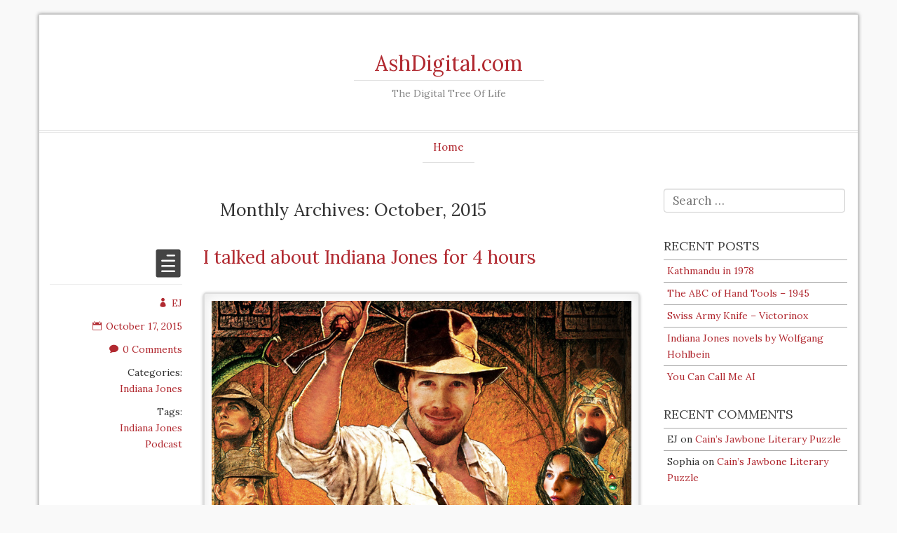

--- FILE ---
content_type: text/html; charset=UTF-8
request_url: http://ashdigital.com/blog/blog/2015/10/
body_size: 8178
content:
<!DOCTYPE html>
<html lang="en-US">
    <head>
        <meta charset="UTF-8" />
        <title>October 2015 - AshDigital.com</title>
        <meta name="viewport" content="width=device-width">
        
        <link rel="profile" href="http://gmpg.org/xfn/11" />
        <link rel="pingback" href="http://ashdigital.com/blog/xmlrpc.php" />
        <meta name='robots' content='noindex, follow' />
	<style>img:is([sizes="auto" i], [sizes^="auto," i]) { contain-intrinsic-size: 3000px 1500px }</style>
	
	<!-- This site is optimized with the Yoast SEO plugin v20.11 - https://yoast.com/wordpress/plugins/seo/ -->
	<meta property="og:locale" content="en_US" />
	<meta property="og:type" content="website" />
	<meta property="og:title" content="October 2015 - AshDigital.com" />
	<meta property="og:url" content="http://ashdigital.com/blog/blog/2015/10/" />
	<meta property="og:site_name" content="AshDigital.com" />
	<meta name="twitter:card" content="summary_large_image" />
	<script type="application/ld+json" class="yoast-schema-graph">{"@context":"https://schema.org","@graph":[{"@type":"CollectionPage","@id":"http://ashdigital.com/blog/blog/2015/10/","url":"http://ashdigital.com/blog/blog/2015/10/","name":"October 2015 - AshDigital.com","isPartOf":{"@id":"http://ashdigital.com/blog/#website"},"breadcrumb":{"@id":"http://ashdigital.com/blog/blog/2015/10/#breadcrumb"},"inLanguage":"en-US"},{"@type":"BreadcrumbList","@id":"http://ashdigital.com/blog/blog/2015/10/#breadcrumb","itemListElement":[{"@type":"ListItem","position":1,"name":"Home","item":"http://ashdigital.com/blog/"},{"@type":"ListItem","position":2,"name":"Archives for October 2015"}]},{"@type":"WebSite","@id":"http://ashdigital.com/blog/#website","url":"http://ashdigital.com/blog/","name":"AshDigital.com","description":"The Digital Tree Of Life","publisher":{"@id":"http://ashdigital.com/blog/#/schema/person/fe6c8f1b12766dfcabcec7828e295e2f"},"potentialAction":[{"@type":"SearchAction","target":{"@type":"EntryPoint","urlTemplate":"http://ashdigital.com/blog/?s={search_term_string}"},"query-input":"required name=search_term_string"}],"inLanguage":"en-US"},{"@type":["Person","Organization"],"@id":"http://ashdigital.com/blog/#/schema/person/fe6c8f1b12766dfcabcec7828e295e2f","name":"EJ","image":{"@type":"ImageObject","inLanguage":"en-US","@id":"http://ashdigital.com/blog/#/schema/person/image/","url":"http://ashdigital.com/blog/wp-content/uploads/2022/11/ad_metallogo.png","contentUrl":"http://ashdigital.com/blog/wp-content/uploads/2022/11/ad_metallogo.png","width":469,"height":469,"caption":"EJ"},"logo":{"@id":"http://ashdigital.com/blog/#/schema/person/image/"}}]}</script>
	<!-- / Yoast SEO plugin. -->


<link rel='dns-prefetch' href='//scripts.simpleanalyticscdn.com' />
<link rel="alternate" type="application/rss+xml" title="AshDigital.com &raquo; Feed" href="http://ashdigital.com/blog/feed/" />
<link rel="alternate" type="application/rss+xml" title="AshDigital.com &raquo; Comments Feed" href="http://ashdigital.com/blog/comments/feed/" />
		<!-- This site uses the Google Analytics by ExactMetrics plugin v7.18.1 - Using Analytics tracking - https://www.exactmetrics.com/ -->
		<!-- Note: ExactMetrics is not currently configured on this site. The site owner needs to authenticate with Google Analytics in the ExactMetrics settings panel. -->
					<!-- No tracking code set -->
				<!-- / Google Analytics by ExactMetrics -->
		<script type="text/javascript">
/* <![CDATA[ */
window._wpemojiSettings = {"baseUrl":"https:\/\/s.w.org\/images\/core\/emoji\/16.0.1\/72x72\/","ext":".png","svgUrl":"https:\/\/s.w.org\/images\/core\/emoji\/16.0.1\/svg\/","svgExt":".svg","source":{"concatemoji":"http:\/\/ashdigital.com\/blog\/wp-includes\/js\/wp-emoji-release.min.js?ver=6.8.3"}};
/*! This file is auto-generated */
!function(s,n){var o,i,e;function c(e){try{var t={supportTests:e,timestamp:(new Date).valueOf()};sessionStorage.setItem(o,JSON.stringify(t))}catch(e){}}function p(e,t,n){e.clearRect(0,0,e.canvas.width,e.canvas.height),e.fillText(t,0,0);var t=new Uint32Array(e.getImageData(0,0,e.canvas.width,e.canvas.height).data),a=(e.clearRect(0,0,e.canvas.width,e.canvas.height),e.fillText(n,0,0),new Uint32Array(e.getImageData(0,0,e.canvas.width,e.canvas.height).data));return t.every(function(e,t){return e===a[t]})}function u(e,t){e.clearRect(0,0,e.canvas.width,e.canvas.height),e.fillText(t,0,0);for(var n=e.getImageData(16,16,1,1),a=0;a<n.data.length;a++)if(0!==n.data[a])return!1;return!0}function f(e,t,n,a){switch(t){case"flag":return n(e,"\ud83c\udff3\ufe0f\u200d\u26a7\ufe0f","\ud83c\udff3\ufe0f\u200b\u26a7\ufe0f")?!1:!n(e,"\ud83c\udde8\ud83c\uddf6","\ud83c\udde8\u200b\ud83c\uddf6")&&!n(e,"\ud83c\udff4\udb40\udc67\udb40\udc62\udb40\udc65\udb40\udc6e\udb40\udc67\udb40\udc7f","\ud83c\udff4\u200b\udb40\udc67\u200b\udb40\udc62\u200b\udb40\udc65\u200b\udb40\udc6e\u200b\udb40\udc67\u200b\udb40\udc7f");case"emoji":return!a(e,"\ud83e\udedf")}return!1}function g(e,t,n,a){var r="undefined"!=typeof WorkerGlobalScope&&self instanceof WorkerGlobalScope?new OffscreenCanvas(300,150):s.createElement("canvas"),o=r.getContext("2d",{willReadFrequently:!0}),i=(o.textBaseline="top",o.font="600 32px Arial",{});return e.forEach(function(e){i[e]=t(o,e,n,a)}),i}function t(e){var t=s.createElement("script");t.src=e,t.defer=!0,s.head.appendChild(t)}"undefined"!=typeof Promise&&(o="wpEmojiSettingsSupports",i=["flag","emoji"],n.supports={everything:!0,everythingExceptFlag:!0},e=new Promise(function(e){s.addEventListener("DOMContentLoaded",e,{once:!0})}),new Promise(function(t){var n=function(){try{var e=JSON.parse(sessionStorage.getItem(o));if("object"==typeof e&&"number"==typeof e.timestamp&&(new Date).valueOf()<e.timestamp+604800&&"object"==typeof e.supportTests)return e.supportTests}catch(e){}return null}();if(!n){if("undefined"!=typeof Worker&&"undefined"!=typeof OffscreenCanvas&&"undefined"!=typeof URL&&URL.createObjectURL&&"undefined"!=typeof Blob)try{var e="postMessage("+g.toString()+"("+[JSON.stringify(i),f.toString(),p.toString(),u.toString()].join(",")+"));",a=new Blob([e],{type:"text/javascript"}),r=new Worker(URL.createObjectURL(a),{name:"wpTestEmojiSupports"});return void(r.onmessage=function(e){c(n=e.data),r.terminate(),t(n)})}catch(e){}c(n=g(i,f,p,u))}t(n)}).then(function(e){for(var t in e)n.supports[t]=e[t],n.supports.everything=n.supports.everything&&n.supports[t],"flag"!==t&&(n.supports.everythingExceptFlag=n.supports.everythingExceptFlag&&n.supports[t]);n.supports.everythingExceptFlag=n.supports.everythingExceptFlag&&!n.supports.flag,n.DOMReady=!1,n.readyCallback=function(){n.DOMReady=!0}}).then(function(){return e}).then(function(){var e;n.supports.everything||(n.readyCallback(),(e=n.source||{}).concatemoji?t(e.concatemoji):e.wpemoji&&e.twemoji&&(t(e.twemoji),t(e.wpemoji)))}))}((window,document),window._wpemojiSettings);
/* ]]> */
</script>
<style id='wp-emoji-styles-inline-css' type='text/css'>

	img.wp-smiley, img.emoji {
		display: inline !important;
		border: none !important;
		box-shadow: none !important;
		height: 1em !important;
		width: 1em !important;
		margin: 0 0.07em !important;
		vertical-align: -0.1em !important;
		background: none !important;
		padding: 0 !important;
	}
</style>
<link rel='stylesheet' id='wp-block-library-css' href='http://ashdigital.com/blog/wp-includes/css/dist/block-library/style.min.css?ver=6.8.3' type='text/css' media='all' />
<style id='classic-theme-styles-inline-css' type='text/css'>
/*! This file is auto-generated */
.wp-block-button__link{color:#fff;background-color:#32373c;border-radius:9999px;box-shadow:none;text-decoration:none;padding:calc(.667em + 2px) calc(1.333em + 2px);font-size:1.125em}.wp-block-file__button{background:#32373c;color:#fff;text-decoration:none}
</style>
<link rel='stylesheet' id='wp-components-css' href='http://ashdigital.com/blog/wp-includes/css/dist/components/style.min.css?ver=6.8.3' type='text/css' media='all' />
<link rel='stylesheet' id='wp-preferences-css' href='http://ashdigital.com/blog/wp-includes/css/dist/preferences/style.min.css?ver=6.8.3' type='text/css' media='all' />
<link rel='stylesheet' id='wp-block-editor-css' href='http://ashdigital.com/blog/wp-includes/css/dist/block-editor/style.min.css?ver=6.8.3' type='text/css' media='all' />
<link rel='stylesheet' id='wp-reusable-blocks-css' href='http://ashdigital.com/blog/wp-includes/css/dist/reusable-blocks/style.min.css?ver=6.8.3' type='text/css' media='all' />
<link rel='stylesheet' id='wp-patterns-css' href='http://ashdigital.com/blog/wp-includes/css/dist/patterns/style.min.css?ver=6.8.3' type='text/css' media='all' />
<link rel='stylesheet' id='wp-editor-css' href='http://ashdigital.com/blog/wp-includes/css/dist/editor/style.min.css?ver=6.8.3' type='text/css' media='all' />
<link rel='stylesheet' id='drop_shadow_block-style-css-css' href='http://ashdigital.com/blog/wp-content/plugins/drop-shadow-boxes/block/blocks.style.build.css?ver=1.7.12' type='text/css' media='all' />
<style id='global-styles-inline-css' type='text/css'>
:root{--wp--preset--aspect-ratio--square: 1;--wp--preset--aspect-ratio--4-3: 4/3;--wp--preset--aspect-ratio--3-4: 3/4;--wp--preset--aspect-ratio--3-2: 3/2;--wp--preset--aspect-ratio--2-3: 2/3;--wp--preset--aspect-ratio--16-9: 16/9;--wp--preset--aspect-ratio--9-16: 9/16;--wp--preset--color--black: #000000;--wp--preset--color--cyan-bluish-gray: #abb8c3;--wp--preset--color--white: #ffffff;--wp--preset--color--pale-pink: #f78da7;--wp--preset--color--vivid-red: #cf2e2e;--wp--preset--color--luminous-vivid-orange: #ff6900;--wp--preset--color--luminous-vivid-amber: #fcb900;--wp--preset--color--light-green-cyan: #7bdcb5;--wp--preset--color--vivid-green-cyan: #00d084;--wp--preset--color--pale-cyan-blue: #8ed1fc;--wp--preset--color--vivid-cyan-blue: #0693e3;--wp--preset--color--vivid-purple: #9b51e0;--wp--preset--gradient--vivid-cyan-blue-to-vivid-purple: linear-gradient(135deg,rgba(6,147,227,1) 0%,rgb(155,81,224) 100%);--wp--preset--gradient--light-green-cyan-to-vivid-green-cyan: linear-gradient(135deg,rgb(122,220,180) 0%,rgb(0,208,130) 100%);--wp--preset--gradient--luminous-vivid-amber-to-luminous-vivid-orange: linear-gradient(135deg,rgba(252,185,0,1) 0%,rgba(255,105,0,1) 100%);--wp--preset--gradient--luminous-vivid-orange-to-vivid-red: linear-gradient(135deg,rgba(255,105,0,1) 0%,rgb(207,46,46) 100%);--wp--preset--gradient--very-light-gray-to-cyan-bluish-gray: linear-gradient(135deg,rgb(238,238,238) 0%,rgb(169,184,195) 100%);--wp--preset--gradient--cool-to-warm-spectrum: linear-gradient(135deg,rgb(74,234,220) 0%,rgb(151,120,209) 20%,rgb(207,42,186) 40%,rgb(238,44,130) 60%,rgb(251,105,98) 80%,rgb(254,248,76) 100%);--wp--preset--gradient--blush-light-purple: linear-gradient(135deg,rgb(255,206,236) 0%,rgb(152,150,240) 100%);--wp--preset--gradient--blush-bordeaux: linear-gradient(135deg,rgb(254,205,165) 0%,rgb(254,45,45) 50%,rgb(107,0,62) 100%);--wp--preset--gradient--luminous-dusk: linear-gradient(135deg,rgb(255,203,112) 0%,rgb(199,81,192) 50%,rgb(65,88,208) 100%);--wp--preset--gradient--pale-ocean: linear-gradient(135deg,rgb(255,245,203) 0%,rgb(182,227,212) 50%,rgb(51,167,181) 100%);--wp--preset--gradient--electric-grass: linear-gradient(135deg,rgb(202,248,128) 0%,rgb(113,206,126) 100%);--wp--preset--gradient--midnight: linear-gradient(135deg,rgb(2,3,129) 0%,rgb(40,116,252) 100%);--wp--preset--font-size--small: 13px;--wp--preset--font-size--medium: 20px;--wp--preset--font-size--large: 36px;--wp--preset--font-size--x-large: 42px;--wp--preset--spacing--20: 0.44rem;--wp--preset--spacing--30: 0.67rem;--wp--preset--spacing--40: 1rem;--wp--preset--spacing--50: 1.5rem;--wp--preset--spacing--60: 2.25rem;--wp--preset--spacing--70: 3.38rem;--wp--preset--spacing--80: 5.06rem;--wp--preset--shadow--natural: 6px 6px 9px rgba(0, 0, 0, 0.2);--wp--preset--shadow--deep: 12px 12px 50px rgba(0, 0, 0, 0.4);--wp--preset--shadow--sharp: 6px 6px 0px rgba(0, 0, 0, 0.2);--wp--preset--shadow--outlined: 6px 6px 0px -3px rgba(255, 255, 255, 1), 6px 6px rgba(0, 0, 0, 1);--wp--preset--shadow--crisp: 6px 6px 0px rgba(0, 0, 0, 1);}:where(.is-layout-flex){gap: 0.5em;}:where(.is-layout-grid){gap: 0.5em;}body .is-layout-flex{display: flex;}.is-layout-flex{flex-wrap: wrap;align-items: center;}.is-layout-flex > :is(*, div){margin: 0;}body .is-layout-grid{display: grid;}.is-layout-grid > :is(*, div){margin: 0;}:where(.wp-block-columns.is-layout-flex){gap: 2em;}:where(.wp-block-columns.is-layout-grid){gap: 2em;}:where(.wp-block-post-template.is-layout-flex){gap: 1.25em;}:where(.wp-block-post-template.is-layout-grid){gap: 1.25em;}.has-black-color{color: var(--wp--preset--color--black) !important;}.has-cyan-bluish-gray-color{color: var(--wp--preset--color--cyan-bluish-gray) !important;}.has-white-color{color: var(--wp--preset--color--white) !important;}.has-pale-pink-color{color: var(--wp--preset--color--pale-pink) !important;}.has-vivid-red-color{color: var(--wp--preset--color--vivid-red) !important;}.has-luminous-vivid-orange-color{color: var(--wp--preset--color--luminous-vivid-orange) !important;}.has-luminous-vivid-amber-color{color: var(--wp--preset--color--luminous-vivid-amber) !important;}.has-light-green-cyan-color{color: var(--wp--preset--color--light-green-cyan) !important;}.has-vivid-green-cyan-color{color: var(--wp--preset--color--vivid-green-cyan) !important;}.has-pale-cyan-blue-color{color: var(--wp--preset--color--pale-cyan-blue) !important;}.has-vivid-cyan-blue-color{color: var(--wp--preset--color--vivid-cyan-blue) !important;}.has-vivid-purple-color{color: var(--wp--preset--color--vivid-purple) !important;}.has-black-background-color{background-color: var(--wp--preset--color--black) !important;}.has-cyan-bluish-gray-background-color{background-color: var(--wp--preset--color--cyan-bluish-gray) !important;}.has-white-background-color{background-color: var(--wp--preset--color--white) !important;}.has-pale-pink-background-color{background-color: var(--wp--preset--color--pale-pink) !important;}.has-vivid-red-background-color{background-color: var(--wp--preset--color--vivid-red) !important;}.has-luminous-vivid-orange-background-color{background-color: var(--wp--preset--color--luminous-vivid-orange) !important;}.has-luminous-vivid-amber-background-color{background-color: var(--wp--preset--color--luminous-vivid-amber) !important;}.has-light-green-cyan-background-color{background-color: var(--wp--preset--color--light-green-cyan) !important;}.has-vivid-green-cyan-background-color{background-color: var(--wp--preset--color--vivid-green-cyan) !important;}.has-pale-cyan-blue-background-color{background-color: var(--wp--preset--color--pale-cyan-blue) !important;}.has-vivid-cyan-blue-background-color{background-color: var(--wp--preset--color--vivid-cyan-blue) !important;}.has-vivid-purple-background-color{background-color: var(--wp--preset--color--vivid-purple) !important;}.has-black-border-color{border-color: var(--wp--preset--color--black) !important;}.has-cyan-bluish-gray-border-color{border-color: var(--wp--preset--color--cyan-bluish-gray) !important;}.has-white-border-color{border-color: var(--wp--preset--color--white) !important;}.has-pale-pink-border-color{border-color: var(--wp--preset--color--pale-pink) !important;}.has-vivid-red-border-color{border-color: var(--wp--preset--color--vivid-red) !important;}.has-luminous-vivid-orange-border-color{border-color: var(--wp--preset--color--luminous-vivid-orange) !important;}.has-luminous-vivid-amber-border-color{border-color: var(--wp--preset--color--luminous-vivid-amber) !important;}.has-light-green-cyan-border-color{border-color: var(--wp--preset--color--light-green-cyan) !important;}.has-vivid-green-cyan-border-color{border-color: var(--wp--preset--color--vivid-green-cyan) !important;}.has-pale-cyan-blue-border-color{border-color: var(--wp--preset--color--pale-cyan-blue) !important;}.has-vivid-cyan-blue-border-color{border-color: var(--wp--preset--color--vivid-cyan-blue) !important;}.has-vivid-purple-border-color{border-color: var(--wp--preset--color--vivid-purple) !important;}.has-vivid-cyan-blue-to-vivid-purple-gradient-background{background: var(--wp--preset--gradient--vivid-cyan-blue-to-vivid-purple) !important;}.has-light-green-cyan-to-vivid-green-cyan-gradient-background{background: var(--wp--preset--gradient--light-green-cyan-to-vivid-green-cyan) !important;}.has-luminous-vivid-amber-to-luminous-vivid-orange-gradient-background{background: var(--wp--preset--gradient--luminous-vivid-amber-to-luminous-vivid-orange) !important;}.has-luminous-vivid-orange-to-vivid-red-gradient-background{background: var(--wp--preset--gradient--luminous-vivid-orange-to-vivid-red) !important;}.has-very-light-gray-to-cyan-bluish-gray-gradient-background{background: var(--wp--preset--gradient--very-light-gray-to-cyan-bluish-gray) !important;}.has-cool-to-warm-spectrum-gradient-background{background: var(--wp--preset--gradient--cool-to-warm-spectrum) !important;}.has-blush-light-purple-gradient-background{background: var(--wp--preset--gradient--blush-light-purple) !important;}.has-blush-bordeaux-gradient-background{background: var(--wp--preset--gradient--blush-bordeaux) !important;}.has-luminous-dusk-gradient-background{background: var(--wp--preset--gradient--luminous-dusk) !important;}.has-pale-ocean-gradient-background{background: var(--wp--preset--gradient--pale-ocean) !important;}.has-electric-grass-gradient-background{background: var(--wp--preset--gradient--electric-grass) !important;}.has-midnight-gradient-background{background: var(--wp--preset--gradient--midnight) !important;}.has-small-font-size{font-size: var(--wp--preset--font-size--small) !important;}.has-medium-font-size{font-size: var(--wp--preset--font-size--medium) !important;}.has-large-font-size{font-size: var(--wp--preset--font-size--large) !important;}.has-x-large-font-size{font-size: var(--wp--preset--font-size--x-large) !important;}
:where(.wp-block-post-template.is-layout-flex){gap: 1.25em;}:where(.wp-block-post-template.is-layout-grid){gap: 1.25em;}
:where(.wp-block-columns.is-layout-flex){gap: 2em;}:where(.wp-block-columns.is-layout-grid){gap: 2em;}
:root :where(.wp-block-pullquote){font-size: 1.5em;line-height: 1.6;}
</style>
<link rel='stylesheet' id='romangie-bootstrap-css' href='http://ashdigital.com/blog/wp-content/themes/romangie/css/bootstrap.min.css?ver=6.8.3' type='text/css' media='all' />
<link rel='stylesheet' id='romangie-bootstrap-theme-css' href='http://ashdigital.com/blog/wp-content/themes/romangie/css/bootstrap-theme.min.css?ver=6.8.3' type='text/css' media='all' />
<link rel='stylesheet' id='romangie-style-css' href='http://ashdigital.com/blog/wp-content/themes/romangie/style.css?ver=6.8.3' type='text/css' media='all' />
<link rel='stylesheet' id='tablepress-default-css' href='http://ashdigital.com/blog/wp-content/plugins/tablepress/css/build/default.css?ver=2.1.5' type='text/css' media='all' />
<script type="text/javascript" src="http://ashdigital.com/blog/wp-includes/js/jquery/jquery.min.js?ver=3.7.1" id="jquery-core-js"></script>
<script type="text/javascript" src="http://ashdigital.com/blog/wp-includes/js/jquery/jquery-migrate.min.js?ver=3.4.1" id="jquery-migrate-js"></script>
<script type="text/javascript" src="http://ashdigital.com/blog/wp-content/themes/romangie/js/bootstrap.min.js?ver=6.8.3" id="romangie-bootstrap-js"></script>
<link rel="https://api.w.org/" href="http://ashdigital.com/blog/wp-json/" /><link rel="EditURI" type="application/rsd+xml" title="RSD" href="http://ashdigital.com/blog/xmlrpc.php?rsd" />
<meta name="generator" content="WordPress 6.8.3" />
<style type="text/css">.recentcomments a{display:inline !important;padding:0 !important;margin:0 !important;}</style>		<style type="text/css" id="wp-custom-css">
			figcaption {
    text-align: center;
}		</style>
		    </head>
    <body class="archive date wp-theme-romangie">
        <div class="container">
            <div class="header row" id="header" role="banner">
                <header>
                    <div class="site-branding">
                        <h1 id="site-title">
                            <a href="http://ashdigital.com/blog">AshDigital.com</a>
                        </h1>
                        <h2 id="site-description">The Digital Tree Of Life</h2>
                    </div>
                </header>

                <div class="navi-wrap">
                        <ol class="flexnav"><ul>
<li ><a href="http://ashdigital.com/blog/">Home</a></li></ul></ol>
                </div> <!-- /navi-wrap -->
                <br class="clear" />
            </div> <!-- /header -->
	<div class="row">
		<div class="col-md-9 indexpage">
		
 			            <div id="title_archives" class="entry-title">

							<h2 class="page-title">Monthly Archives: October, 2015</h2>

						</div>

											<div id="post-516" class="row post-roll post-516 post type-post status-publish format-standard hentry category-indiana-jones tag-indiana-jones tag-podcast">
						<div class="col-sm-3 meta info hidden-xs">
							<a href="http://ashdigital.com/blog/blog/2015/10/17/i-talked-about-indiana-jones-for-4-hours/" rel="bookmark" title="Permalink to I talked about Indiana Jones for 4 hours">
								<span data-icon="&#xe058;" class="metaicon"></span>							</a>
							<hr class="metaline" />
							<div class="additional-meta">
								<div class="meta-item"><a href="http://ashdigital.com/blog/blog/author/ej/"><span data-icon="&#xe08a;" class="info-icon"></span>EJ</a></div>
								<div class="meta-item"><a href="http://ashdigital.com/blog/blog/2015/10/17/i-talked-about-indiana-jones-for-4-hours/" rel="bookmark" title="Permalink to I talked about Indiana Jones for 4 hours"><span data-icon="&#xe023;" class="info-icon"></span>October 17, 2015</a></div>
								<div class="meta-item"><a href="http://ashdigital.com/blog/blog/2015/10/17/i-talked-about-indiana-jones-for-4-hours/#comments" rel="bookmark" title="Go to comment section"><span data-icon="&#xe065;" class="info-icon"></span>0 Comments</a></div>
								<div class="meta-item">Categories:<ul class="post-categories">
	<li><a href="http://ashdigital.com/blog/blog/category/indiana-jones/" rel="category tag">Indiana Jones</a></li></ul></div>								<div class="meta-item">Tags:<ul><li><a href="http://ashdigital.com/blog/blog/tag/indiana-jones/" rel="tag">Indiana Jones</a></li><li><a href="http://ashdigital.com/blog/blog/tag/podcast/" rel="tag">Podcast</a></li></ul></div>															</div>
						</div>
						<div class="col-sm-9 content format-">
							<h2 class="entry-title"><a href="http://ashdigital.com/blog/blog/2015/10/17/i-talked-about-indiana-jones-for-4-hours/" rel="bookmark" title="Permalink to I talked about Indiana Jones for 4 hours">I talked about Indiana Jones for 4 hours</a></h2>
                            <div class="entry">
<div class="wp-block-stevehenty-drop-shadow-box dropshadowboxes-container" style="width:auto"><div class="dropshadowboxes-drop-shadow dropshadowboxes-lifted-both dropshadowboxes-rounded-corners dropshadowboxes-inside-and-outside-shadow" style="background-color:#FFFFFF;border-style:solid;border-width:2px;border-color:#DDDDDD;width:;padding:10px"><div><div class="wp-block-image">
<figure class="aligncenter size-full"><a href="https://ashdigital.com/blog/wp-content/uploads/2022/11/trilo_13.jpg"><img fetchpriority="high" decoding="async" width="740" height="400" src="https://ashdigital.com/blog/wp-content/uploads/2022/11/trilo_13.jpg" alt="" class="wp-image-517" srcset="http://ashdigital.com/blog/wp-content/uploads/2022/11/trilo_13.jpg 740w, http://ashdigital.com/blog/wp-content/uploads/2022/11/trilo_13-300x162.jpg 300w" sizes="(max-width: 740px) 100vw, 740px" /></a></figure></div></div></div></div>



<p>Few weeks ago I was a gest of the Trí Ló Gík podcast talking about the Indiana Jones trilogy (I know, you know, let&#8217;s not make a scene about it.) I talked with the hosts, the filmmaker Ragnar and the artist Melkorka about the movies for 4 hours.</p>



<p>The image here was the cover art for the article.<br><br><strong>Update: </strong><em>November 2022</em></p>



<p>The podcast is no longer hosted on the original website and so no longer easily accessible from the web. It&#8217;s probably for the best. Nobody needs to hear me talk about Indiana Jones for four hours (But I&#8217;d do it again).  But here is a <a href="https://www.mixcloud.com/alvarpid/tr%C3%AD-l%C3%B3-g%C3%ADk-13-indiana-jones/" target="_blank" rel="noreferrer noopener">link to the podcast hosted on Mixcloud</a>.</p>



<p>Here is a <a href="https://web.archive.org/web/20151020204617/http://nutiminn.is/drullusokkurinn-jones" target="_blank" rel="noreferrer noopener">link to an archived version of the landing page for the podcast</a>.</p>
</div>
								
						</div>
					 </div>
									<div class="pagenav page-links row">
				<div class="next-posts pagination-item col-xs-6 col-sm-offset-3 col-sm-4"></div>
				<div class="prev-posts pagination-item col-xs-6 col-sm-offset-1 col-sm-4"></div> 
			</div>

				</div>
		<div class="col-md-3 visible-lg visible-md">
			<div class="primary-sidebar info sidebar">
<div id="search-2" class="widget widget_search"><form role="search" method="get" class="search-form" action="http://ashdigital.com/blog/">
				<label>
					<span class="screen-reader-text">Search for:</span>
					<input type="search" class="search-field" placeholder="Search &hellip;" value="" name="s" />
				</label>
				<input type="submit" class="search-submit" value="Search" />
			</form></div>
		<div id="recent-posts-2" class="widget widget_recent_entries">
		<h4 class="widget-title">Recent Posts</h4>
		<ul>
											<li>
					<a href="http://ashdigital.com/blog/blog/2024/09/21/kathmandu-in-1978/">Kathmandu in 1978</a>
									</li>
											<li>
					<a href="http://ashdigital.com/blog/blog/2024/04/23/the-abc-of-hand-tools-1945/">The ABC of Hand Tools &#8211; 1945</a>
									</li>
											<li>
					<a href="http://ashdigital.com/blog/blog/2024/04/17/swiss-army-knife-victorinox/">Swiss Army Knife &#8211; Victorinox</a>
									</li>
											<li>
					<a href="http://ashdigital.com/blog/blog/2024/04/17/indiana-jones-novels-by-wolfgang-hohlbein/">Indiana Jones novels by Wolfgang Hohlbein</a>
									</li>
											<li>
					<a href="http://ashdigital.com/blog/blog/2024/01/12/you-can-call-me-ai/">You Can Call Me AI</a>
									</li>
					</ul>

		</div><div id="recent-comments-2" class="widget widget_recent_comments"><h4 class="widget-title">Recent Comments</h4><ul id="recentcomments"><li class="recentcomments"><span class="comment-author-link">EJ</span> on <a href="http://ashdigital.com/blog/blog/2020/11/18/cains-jawbone-literary-puzzle/#comment-268">Cain&#8217;s Jawbone Literary Puzzle</a></li><li class="recentcomments"><span class="comment-author-link">Sophia</span> on <a href="http://ashdigital.com/blog/blog/2020/11/18/cains-jawbone-literary-puzzle/#comment-267">Cain&#8217;s Jawbone Literary Puzzle</a></li></ul></div><div id="archives-2" class="widget widget_archive"><h4 class="widget-title">Archives</h4>
			<ul>
					<li><a href='http://ashdigital.com/blog/blog/2024/09/'>September 2024</a></li>
	<li><a href='http://ashdigital.com/blog/blog/2024/04/'>April 2024</a></li>
	<li><a href='http://ashdigital.com/blog/blog/2024/01/'>January 2024</a></li>
	<li><a href='http://ashdigital.com/blog/blog/2023/07/'>July 2023</a></li>
	<li><a href='http://ashdigital.com/blog/blog/2023/04/'>April 2023</a></li>
	<li><a href='http://ashdigital.com/blog/blog/2022/08/'>August 2022</a></li>
	<li><a href='http://ashdigital.com/blog/blog/2022/03/'>March 2022</a></li>
	<li><a href='http://ashdigital.com/blog/blog/2021/10/'>October 2021</a></li>
	<li><a href='http://ashdigital.com/blog/blog/2021/05/'>May 2021</a></li>
	<li><a href='http://ashdigital.com/blog/blog/2021/04/'>April 2021</a></li>
	<li><a href='http://ashdigital.com/blog/blog/2021/03/'>March 2021</a></li>
	<li><a href='http://ashdigital.com/blog/blog/2020/11/'>November 2020</a></li>
	<li><a href='http://ashdigital.com/blog/blog/2018/12/'>December 2018</a></li>
	<li><a href='http://ashdigital.com/blog/blog/2015/10/' aria-current="page">October 2015</a></li>
	<li><a href='http://ashdigital.com/blog/blog/2015/05/'>May 2015</a></li>
	<li><a href='http://ashdigital.com/blog/blog/2015/02/'>February 2015</a></li>
	<li><a href='http://ashdigital.com/blog/blog/2014/12/'>December 2014</a></li>
	<li><a href='http://ashdigital.com/blog/blog/2014/09/'>September 2014</a></li>
	<li><a href='http://ashdigital.com/blog/blog/2014/03/'>March 2014</a></li>
	<li><a href='http://ashdigital.com/blog/blog/2014/02/'>February 2014</a></li>
	<li><a href='http://ashdigital.com/blog/blog/2014/01/'>January 2014</a></li>
			</ul>

			</div><div id="categories-2" class="widget widget_categories"><h4 class="widget-title">Categories</h4>
			<ul>
					<li class="cat-item cat-item-13"><a href="http://ashdigital.com/blog/blog/category/books/">Books</a>
</li>
	<li class="cat-item cat-item-44"><a href="http://ashdigital.com/blog/blog/category/cinema/">Cinema</a>
</li>
	<li class="cat-item cat-item-23"><a href="http://ashdigital.com/blog/blog/category/cosplay/">Cosplay</a>
</li>
	<li class="cat-item cat-item-32"><a href="http://ashdigital.com/blog/blog/category/drawing/">Drawing</a>
</li>
	<li class="cat-item cat-item-33"><a href="http://ashdigital.com/blog/blog/category/exploration/">Exploration</a>
</li>
	<li class="cat-item cat-item-53"><a href="http://ashdigital.com/blog/blog/category/food/">Food</a>
</li>
	<li class="cat-item cat-item-59"><a href="http://ashdigital.com/blog/blog/category/gear/">Gear</a>
</li>
	<li class="cat-item cat-item-11"><a href="http://ashdigital.com/blog/blog/category/graphics/">Graphics</a>
</li>
	<li class="cat-item cat-item-45"><a href="http://ashdigital.com/blog/blog/category/indiana-jones/">Indiana Jones</a>
</li>
	<li class="cat-item cat-item-73"><a href="http://ashdigital.com/blog/blog/category/knifes/">Knifes</a>
</li>
	<li class="cat-item cat-item-16"><a href="http://ashdigital.com/blog/blog/category/mountaineering/">Mountaineering</a>
</li>
	<li class="cat-item cat-item-77"><a href="http://ashdigital.com/blog/blog/category/nepal/">Nepal</a>
</li>
	<li class="cat-item cat-item-28"><a href="http://ashdigital.com/blog/blog/category/numismatics/">Numismatics</a>
</li>
	<li class="cat-item cat-item-30"><a href="http://ashdigital.com/blog/blog/category/papercraft/">Papercraft</a>
</li>
	<li class="cat-item cat-item-4"><a href="http://ashdigital.com/blog/blog/category/photography/">Photography</a>
</li>
	<li class="cat-item cat-item-12"><a href="http://ashdigital.com/blog/blog/category/puzzles/">Puzzles</a>
</li>
	<li class="cat-item cat-item-2"><a href="http://ashdigital.com/blog/blog/category/technology/">Technology</a>
</li>
	<li class="cat-item cat-item-20"><a href="http://ashdigital.com/blog/blog/category/the-year-is/">The Year Is</a>
</li>
	<li class="cat-item cat-item-74"><a href="http://ashdigital.com/blog/blog/category/tools/">Tools</a>
</li>
	<li class="cat-item cat-item-63"><a href="http://ashdigital.com/blog/blog/category/treasure-hunting/">Treasure Hunting</a>
</li>
	<li class="cat-item cat-item-17"><a href="http://ashdigital.com/blog/blog/category/woodworking/">Woodworking</a>
</li>
			</ul>

			</div></div>		</div>
</div>

<script type="speculationrules">
{"prefetch":[{"source":"document","where":{"and":[{"href_matches":"\/blog\/*"},{"not":{"href_matches":["\/blog\/wp-*.php","\/blog\/wp-admin\/*","\/blog\/wp-content\/uploads\/*","\/blog\/wp-content\/*","\/blog\/wp-content\/plugins\/*","\/blog\/wp-content\/themes\/romangie\/*","\/blog\/*\\?(.+)"]}},{"not":{"selector_matches":"a[rel~=\"nofollow\"]"}},{"not":{"selector_matches":".no-prefetch, .no-prefetch a"}}]},"eagerness":"conservative"}]}
</script>
<a rel="me" href="https://xn--lofll-1sat.is/@EJ">.</a><noscript><img src="https://queue.simpleanalyticscdn.com/noscript.gif" alt="" referrerpolicy="no-referrer-when-downgrade"></noscript>
<script type="text/javascript" src="https://scripts.simpleanalyticscdn.com/latest.js" id="simpleanalytics_script-js"></script>
<script type="text/javascript" src="http://ashdigital.com/blog/wp-includes/js/comment-reply.min.js?ver=6.8.3" id="comment-reply-js" async="async" data-wp-strategy="async"></script>
	<div class="footer row">
			<div class="col-md-3 col-md-offset-1 col-sm-4 info sidebar">
							</div>
			<div class="col-md-3 col-md-offset-1 col-sm-4 info sidebar">
							</div>
			<div class="col-md-3 col-md-offset-1 col-sm-4 info sidebar">
							</div>
	</div>	
	<div class="siteinfo row">
		<div class="col-xs-10 col-xs-offset-1">
		<p>Copyright &copy; 2026. Powered by <a href="http://www.wordpress.org/">WordPress</a> &amp; <a href="http://themes.tobscore.com/romangie/">Romangie Theme</a>.</p>
		</div>
	</div>
</div> <!-- /footer -->
<script type="speculationrules">
{"prefetch":[{"source":"document","where":{"and":[{"href_matches":"\/blog\/*"},{"not":{"href_matches":["\/blog\/wp-*.php","\/blog\/wp-admin\/*","\/blog\/wp-content\/uploads\/*","\/blog\/wp-content\/*","\/blog\/wp-content\/plugins\/*","\/blog\/wp-content\/themes\/romangie\/*","\/blog\/*\\?(.+)"]}},{"not":{"selector_matches":"a[rel~=\"nofollow\"]"}},{"not":{"selector_matches":".no-prefetch, .no-prefetch a"}}]},"eagerness":"conservative"}]}
</script>
<a rel="me" href="https://xn--lofll-1sat.is/@EJ">.</a><noscript><img src="https://queue.simpleanalyticscdn.com/noscript.gif" alt="" referrerpolicy="no-referrer-when-downgrade"></noscript>
</body>
</html>
